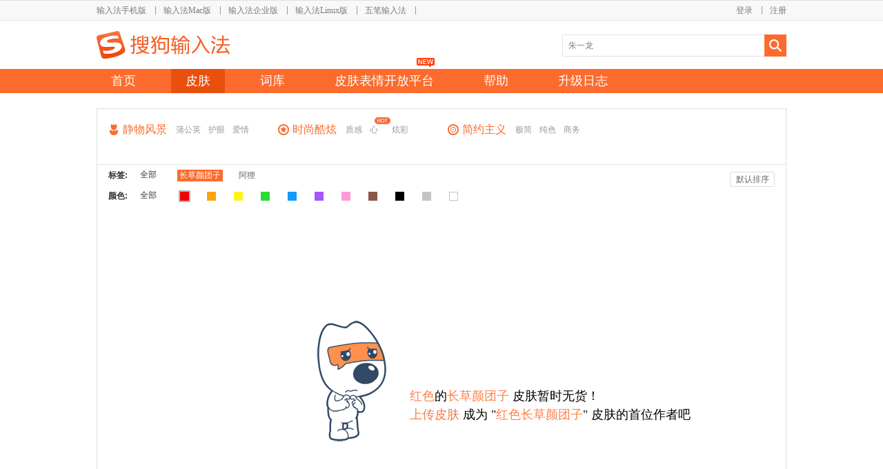

--- FILE ---
content_type: text/html; charset=utf-8
request_url: https://pinyin.sogou.com/skins/sign/skinlist/8/36327/18/normal/?f=sign_8
body_size: 31216
content:
<!DOCTYPE html PUBLIC "-//W3C//DTD XHTML 1.0 Transitional//EN" "http://www.w3.org/TR/xhtml1/DTD/xhtml1-transitional.dtd">
<html xmlns="http://www.w3.org/1999/xhtml">
<head>
<meta http-equiv="Content-Type" content="text/html; charset=utf-8" />
<meta name='keywords' content="皮肤，搜狗皮肤，输入法皮肤，搜狗输入法皮肤下载，搜狗输入法皮肤，卡通皮肤、唯美皮肤、搞笑皮肤、明星皮肤、影视皮肤、游戏皮肤、动态皮肤、小清新皮肤、酷炫皮肤、Mac风皮肤、文艺皮肤、tfboys皮肤、李易峰皮肤、exo皮肤"/>
<meta name='description' content="搜狗输入法皮肤频道，包含卡通、静物、简约、游戏、明星、酷炫、Mac风等多种风格的皮肤，致力于为用户提供好用、好玩的优质皮肤。"/>
<title>长草颜团子+红色 - 标签结果 - 搜狗输入法 - 搜狗皮肤</title>
<link href="/skins/pinyin_static/css/reset.css" type="text/css" rel="stylesheet" />
<link href="//imedl.sogoucdn.com/index/2.0/login1.css" type="text/css" rel="stylesheet" />
<script language="javascript" src="/skins/pinyin_static/js/jquery-1.5.1.min.js"></script>
<script language="javascript" src="/skins/pinyin_static/js/facybox.js"></script>
<script language="javascript" src="/skins/pinyin_static/js/global.js"></script>
<script language="javascript" src="/skins/pinyin_static/js/urlencode.js?2"></script>
<script language="javascript" src="/skins/pinyin_static/js/gbk_urlencode.js?t=125"></script>
    <script language="javascript" src="/skins/pinyin_static/js/urlEncodeGBK.js"></script>
    <script language="javascript" src="/skins/pinyin_static/js/placeholder.js"></script>
<link rel="stylesheet" type="text/css" href="/skins/pinyin_static/css/css4catenav.css" />
<link rel="shortcut icon" type="image/ico" href="https://pinyin.sogou.com/favicon.ico?v=1.0">
</head>
<body><style>
#wrapper{ width:100%; height:135px;margin-bottom:22px;min-width: 1000px; position:relative; z-index:20; background:url(//imedl.sogoucdn.com/index/header/wrapper_bg.png) repeat-x;}
#header{ width:1000px; height:135px; margin:0 auto; position:relative;}

#product{ width:1000px; height:30px; float:left;}
#topnav{ width:800px; height:30px; float:left;}
#topnav ul li{ float:left;  }
#topnav ul li div{ float:left;}
.topnav_name a{ float:left; height:16px;font-size:12px; color:#7a7a7a;font-family:'宋体';margin-top:7px; margin-top:9px\9;}
.topnav_name a:hover{color:#ff8049;text-decoration:none;}

.separator{ width:25px; height:25px; float:left; background:url(//imedl.sogoucdn.com/index/header/separator.png) center 2px no-repeat;}
.separator.last{ background:none;}

#user_info{ width:200px; height:30px; float:left;}
#user_info ul li{ float:right;}
#user_info ul li div{ float:left;}
/*#user_info ul li div a{float:left; display:block; font-size:12px; color:#7a7a7a;margin-top:7px;cursor:pointer;margin-top:9px\9;white-space:nowrap;overflow:hidden;text-overflow: ellipsis;}*/
#user_info ul li div a{max-width:100px;float:left; display:block; font-size:12px; color:#7a7a7a;margin-top:7px;cursor:pointer;
overflow:hidden;text-align: right;overflow:hidden;white-space:nowrap;text-overflow: ellipsis;margin-top:9px\9;}
#user_info ul li div a:hover{color:#ff8049;text-decoration:none;}

#logo a{ width:193px; height:40px; float:left; background:url(//imedl.sogoucdn.com/index/header/logo.png) no-repeat; margin-top:15px;}

#search_input{width:325px;height:32px;background:url(//imedl.sogoucdn.com/index/header/search_box.png) no-repeat;padding: 8px 0 0 3px;position:absolute;top:50px;left:675px;overflow:hidden;}
#search_input.focus{background:url(//imedl.sogoucdn.com/index/header/search_box_focus.png) no-repeat;}
#search_btn{width:32px;height:32px; position:absolute;left:968px;top:50px;}
#search_btn a{display:block;width:100%;height:100%;}
#searchTip{border: medium none;outline: 0 none;margin:0px 0 0 6px;padding:0;height: 16px;width: 270px;line-height:16px; _display:inline;}
#search_keyword_list{ width:323px;position:absolute;left:675px;top:82px;border:1px solid #e3e3e3;border-top:0px;background:#FFF;z-index:100;display:none;}
#search_keyword_list ul li{width:325px;height:13px;float:left;margin:10px 0 0 10px;}
#search_keyword_list ul li a{width:100%;height:13px;float:left;}
#search_keyword_list ul li img{ float:left;}
#search_keyword_list ul li div{ float:left;font-size:14px;margin:-3px 0 0 10px; color:#999999;}
#search_list_btm{float:left;width:180px;height:10px;}

#nav_list{ width:1000px; height:35px; float:left; margin-top:15px;}
#nav_list ul li{ height:35px; float:left; margin-right:30px;_display:inline; _display:inline;}
#nav_list ul li a{ height:35px; float:left;}
#nav_list ul li a:hover{ background:#e94f0d;text-decoration:none; }
#nav_list ul li a.current{ background:#e94f0d;}
.nav_name{float:left; margin:5px 35px 0 35px; _display:inline;color:#ffffff; font-size:18px;font-family: "Microsoft Yahei","微软雅黑",Tahoma,Arial,Helvetica,STHeiti;cursor:pointer;}
.nav_name{margin:5px 21px 0;}
#nav_list ul li.nav_list_last{ margin-right:0px;}
#zmeit{position:relative;}
#zmeit_new{position:absolute;background:url(//imedl.sogoucdn.com/index/2.0/new.png) no-repeat 0px 0px;width:26px;height:14px;top:-16px;left:63px;}

#kfpt_new{
	position: absolute;
	background: url(https://imedl.sogoucdn.com/index/2.0/new.png) no-repeat 0px 0px;
	width: 26px;
	height: 14px;
	top: -16px;
	left: 140px;
}

@media only screen and (-o-min-device-pixel-ratio: 2/1), 
		only screen and (min--moz-device-pixel-ratio: 2), 
		only screen and (-webkit-min-device-pixel-ratio: 2), 
		only screen and (min-resolution: 240dpi), 
		only screen and (min-resolution: 2dppx) 
{
#user_info{
	width:197px;
}
#topnav{
	width:803px;
}
.topnav_name a{
	margin-top:9px;
}
}

</style>
<!-- wrapper start -->
<div id="wrapper">
	<div id="header">
    	<!-- product start -->
    	<div id="product">
        	<div id="topnav">
            	<ul>
					                	<li>
                    	<div class="topnav_name"><a href="http://shouji.sogou.com/?r=pinyin">输入法手机版</a></div>
                        <div class="separator 1"></div>
                    </li>
					                	<li>
                    	<div class="topnav_name"><a href="http://pinyin.sogou.com/mac/?r=pinyin">输入法Mac版</a></div>
                        <div class="separator 2"></div>
                    </li>
					                	<li>
                    	<div class="topnav_name"><a href="https://pinyin.sogou.com/linux/business/">输入法企业版</a></div>
                        <div class="separator 9"></div>
                    </li>
					                	<li>
                    	<div class="topnav_name"><a href="http://pinyin.sogou.com/linux/?r=pinyin">输入法Linux版</a></div>
                        <div class="separator 3"></div>
                    </li>
					                	<li>
                    	<div class="topnav_name"><a href="http://wubi.sogou.com/?r=pinyin">五笔输入法</a></div>
                        <div class="separator 4"></div>
                    </li>
					                </ul>
            </div>
			            <div id="user_info">
            	<ul>
				                    <li><div><a href="https://pinyin.sogou.com/user/signup.php">注册</a></div></li>
                    <li><div><a onclick="javascript:jQuery.facybox({ajax:'/skins/user/login_box'});">登录</a></div><div class="separator"></div></li>
				                </ul> 
            </div>
			        </div>
        <!-- product end -->
        <div id="logo">
        	<h1>
            	<a href="https://pinyin.sogou.com/" title="搜狗输入法"></a>
            </h1>
        </div>
        <!-- search start -->
        <div id="search_input">
        	 <form onsubmit="return false;" id="searchForm" method="get" action="/search/search_list/">
				 			 			<input type="text" name="word" placeholder="" value="" id="searchTip" autocomplete="off"  onkeydown="enterSubmit(event);"  />
				 				<input type="hidden" id="tycur" value="0">
                <input type="hidden" id="kwcur" value="">
              </form>
        </div>
        <div id="search_btn"><a href="javascript:checkSubmit();"></a></div>
		<div id="search_keyword_list">
				<ul>
										<li>
						<a href="/skins/search/search_list/%E8%D9%D7%D3%BB%A8%BF%AA?f=search_list" target="_blank">
							<img src="/skins/pinyin_static/images/search_rcmd/site_1.png">
							<div>栀子花开</div>
						</a>
					</li>
										<li>
						<a href="/skins/search/search_list/%B0%A2%C0%EA?f=search_list" target="_blank">
							<img src="/skins/pinyin_static/images/search_rcmd/site_2.png">
							<div>阿狸</div>
						</a>
					</li>
										<li>
						<a href="/skins/search/search_list/%B5%C1%C4%B9%B1%CA%BC%C7?f=search_list" target="_blank">
							<img src="/skins/pinyin_static/images/search_rcmd/site_3.png">
							<div>盗墓笔记</div>
						</a>
					</li>
										<li>
						<a href="/skins/search/search_list/%C0%EE%D2%D7%B7%E5?f=search_list" target="_blank">
							<img src="/skins/pinyin_static/images/search_rcmd/site_4.png">
							<div>李易峰</div>
						</a>
					</li>
										<li>
						<a href="/skins/search/search_list/CC%C3%A8?f=search_list" target="_blank">
							<img src="/skins/pinyin_static/images/search_rcmd/site_5.png">
							<div>CC猫</div>
						</a>
					</li>
										<li>
						<a href="/skins/search/search_list/%BB%F0%D3%B0%C8%CC%D5%DF?f=search_list" target="_blank">
							<img src="/skins/pinyin_static/images/search_rcmd/site_6.png">
							<div>火影忍者</div>
						</a>
					</li>
										<li>
						<a href="/skins/search/search_list/mac?f=search_list" target="_blank">
							<img src="/skins/pinyin_static/images/search_rcmd/site_7.png">
							<div>mac</div>
						</a>
					</li>
										<li>
						<a href="/skins/search/search_list/%CE%A8%C3%C0?f=search_list" target="_blank">
							<img src="/skins/pinyin_static/images/search_rcmd/site_8.png">
							<div>唯美</div>
						</a>
					</li>
										<li>
						<a href="/skins/search/search_list/%EC%C5%B2%CA?f=search_list" target="_blank">
							<img src="/skins/pinyin_static/images/search_rcmd/site_9.png">
							<div>炫彩</div>
						</a>
					</li>
									</ul>
				<div id='search_list_btm'></div>
		</div>
        <!-- search end -->
        <div id="nav_list">
        	<ul>
            	<li>
                	<a href="https://pinyin.sogou.com/windows/?r=mac&t=pinyin"><div class="nav_name">首页</div></a>
                </li>
                <li>
                	<a class='current' href="https://pinyin.sogou.com/skins/"><div class="nav_name">皮肤</div></a>
                </li>
                <li>
                	<a href="https://pinyin.sogou.com/dict/"><div class="nav_name ">词库</div></a>
                </li>
				<li style="position:relative;">
					<a href="http://open.shouji.sogou.com/?f=skins"><div class="nav_name ">皮肤表情开放平台</div></a>
					<span id="kfpt_new"></span>
				</li>
<!--
		<li id="zmeit">
			<a href="https://pinyin.sogou.com/zimeiti/"><div class="nav_name ">字媒体</div></a>
-->	
		<!--<span id="zmeit_new"></span>-->
<!--
		</li>		
-->
                <li>
                	<a href="https://pinyin.sogou.com/help.php"><div class="nav_name">帮助</div></a>
                </li>
                <li>
                	<a href="https://pinyin.sogou.com/changelog.php"><div class="nav_name">升级日志</div></a>
                </li>
				<!--
                <li class="nav_list_last">
					<a href="http://pinyin.sogou.com/bbs/forum.php?gid=3" target="_blank"><div class="nav_name">论坛</div></a>
                </li>
                -->
		<!--
		                <li class="nav_list_last">
					                	<a href="javascript:jQuery.facybox({ajax:'/skins/user/login_box'});"><div class="nav_name">个人中心</div></a>
					                </li>
				-->
            </ul>
        </div>
    </div>
</div>
<!-- wrapper end -->

<script>
    //loadtime pingback
var n = new Date().getTime();
	
var def_keyword = "朱一龙";
var def_val = false;
function init_keyword(){
    var val = jQuery("#searchTip").val();
    if(val == null || val == ""){
        jQuery("#searchTip").val(def_keyword);
        jQuery("#searchTip").css("color","gray");
        def_val = true;
    }
}
jQuery("#search_keyword_list ul li a").click(function(){
	jQuery('#searchTip').val(jQuery(this).find('div').html());		
});
jQuery("#searchTip").focus(function(){
    if(def_val){
        jQuery("#searchTip").val("");
        jQuery("#searchTip").css("color","");
        def_val = false;
    }
	//jQuery('#search_input').css('background-image','url(/skins/pinyin_static/images/header/search_box_focus.png)');
	jQuery('#search_input').addClass('focus');
	//jQuery('#search_keyword_list').show();
});
jQuery("#searchTip").blur(function(event){
	jQuery('#search_input').removeClass('focus');
});
/*
jQuery(document).click(function(e){
	var e = e ? e : window.event;
	var tar = e.srcElement || e.target;
	if (tar.id != "searchTip") {
		init_keyword();
		jQuery('#search_keyword_list').hide();
	}
});
*/

init_keyword(); 
</script><script type="text/javascript" src="/skins/pinyin_static/js/jquery.js"></script>
<script type="text/javascript" src="/skins/pinyin_static/js/jquery.hc-sticky.min.js"></script>
<script type="text/javascript">
var $jq = jQuery.noConflict(true);
</script>
<script language="javascript" src="/skins/pinyin_static/js/detail/list.js"></script>
<div class="freeze_top">
     <div class="freeze_center">
<link rel="stylesheet" type="text/css" href="/skins/pinyin_static/css/cate_mini.css" />
<div id="skin_cate">
    <ul class="cate_content">

        <li class="cate_name" id="cate_24">
            <span class="icon_img icon_img_scape"></span>
            <a class="cate_icon cate_icon_d" href="/skins/cate/index/24/normal/?f=sign">静物风景</a>
   	  			            <a class="catoon_cate catoon_cate_d scape0 " href="/skins/sign/skinlist/24/665/0/normal/?f=sign" title="蒲公英">蒲公英
								</a>
				            <a class="catoon_cate catoon_cate_d scape1 " href="/skins/sign/skinlist/24/6716/0/normal/?f=sign" title="护眼">护眼
								</a>
				            <a class="catoon_cate catoon_cate_d scape2 " href="/skins/sign/skinlist/24/87/0/normal/?f=sign" title="爱情">爱情
								</a>
			            </li>
        <li class="cate_name" id="cate_14">
            <span class="icon_img icon_img_fashion"></span>
            <a class="cate_icon cate_icon_d" href="/skins/cate/index/14/normal/?f=sign">时尚酷炫</a>
   	  			            <a class="catoon_cate catoon_cate_d fashion0 " href="/skins/sign/skinlist/14/576/0/normal/?f=sign" title="质感">质感
								</a>
				            <a class="catoon_cate catoon_cate_d fashion1 flag_margin" href="/skins/sign/skinlist/14/86/0/normal/?f=sign" title="心">心
									<span class="flag_comm flag_hot flag_comm_top"></span>
								</a>
				            <a class="catoon_cate catoon_cate_d fashion2 " href="/skins/sign/skinlist/14/577/0/normal/?f=sign" title="炫彩">炫彩
								</a>
			        </li>

<!--
        <li class="cate_name" id="cate_9">
            <span class="icon_img icon_img_movie"></span>
            <a class="cate_icon cate_icon_d" href="/skins/cate/index/9/normal/?f=sign">明星影视</a>
   	  			            <a class="catoon_cate catoon_cate_d movie0 flag_margin" href="/skins/sign/skinlist/9/16461/0/normal/?f=sign" title="易烊千玺">易烊千玺
									<span class="flag_comm flag_hot flag_comm_top"></span>
								</a>
				            <a class="catoon_cate catoon_cate_d movie1 flag_margin" href="/skins/sign/skinlist/9/15903/0/normal/?f=sign" title="朱一龙">朱一龙
									<span class="flag_comm flag_hot flag_comm_top"></span>
								</a>
			        </li>
-->
        <li class="cate_name" id="cate_31">
            <span class="icon_img icon_img_star"></span>
            <a class="cate_icon cate_icon_d" href="/skins/cate/index/31/normal/?f=sign">简约主义</a>
   	  			            <a class="catoon_cate catoon_cate_d star0 " href="/skins/sign/skinlist/31/5214/0/normal/?f=sign" title="极简">极简
								</a>
				            <a class="catoon_cate catoon_cate_d star1 " href="/skins/sign/skinlist/31/4534/0/normal/?f=sign" title="纯色">纯色
								</a>
				            <a class="catoon_cate catoon_cate_d star2 " href="/skins/sign/skinlist/31/21361/0/normal/?f=sign" title="商务">商务
								</a>
			        </li>
<!--
        <li class="cate_name" id="cate_15">
			<span class="icon_img icon_img_sport"></span>
            <a class="cate_icon cate_icon_d" href="/skins/cate/index/15/normal/?f=sign">体育专区</a>
   	  			        <a class="catoon_cate catoon_cate_d sport0 " href="/skins/sign/skinlist/15/158/0/normal/?f=sign" title="足球">足球
							</a>
			        </li>
-->
    </ul>
</div>

<script type="text/javascript">
	var cate = '8';
	jQuery("#cate_"+cate).addClass("cate_selected").prepend('<span class="cate_bg"></span>');
</script>
	<!-- tag content start -->
	<div id="skin_list_tags">
    	<div id="skin_list_tags_name">
	    	<div class="tag_title">标签:</div>
            <div class="tag_sel_all"><span class="tag_has_bg  tag_w_all"><a href="/skins/sign/skinlist/8/0/18/normal/?f=sign_8">全部</a></span></div>
			            <div class="tag_list" style="position:relative;"><span class="tag_has_bg current">
			<a   href="/skins/sign/skinlist/8/36327/18/normal/?f=sign_8" title="长草颜团子">长草颜团子</a></span>
						</div>
			            <div class="tag_list" style="position:relative;"><span class="tag_has_bg ">
			<a   href="/skins/sign/skinlist/8/42/18/normal/?f=sign_8" title="阿狸">阿狸</a></span>
						</div>
					</div>
        <!-- order -->
         <div id="skin_order_way">
         	<div class="order_way_content"><a href="#">默认排序</a></div>
            <div id="select_list_show">
            	<div class="order_way_content"><a href="/skins/sign/skinlist/8/36327/18/normal/">默认排序</a></div>
                <div class="order_way_content"><a href="/skins/sign/skinlist/8/36327/18/new/">最新上传</a></div>
                <div class="order_way_content"><a href="/skins/sign/skinlist/8/36327/18/download/">下载最多</a></div>
            </div>
         </div>       
        <!-- color -->
        <div id="skin_list_tags_color">
	    	<div class="tag_title">颜色:</div>
            <div class="tag_sel_all"><span  class="tag_has_bg  tag_w_all"><a href="/skins/sign/skinlist/8/36327/0/normal/?f=sign_8">全部</a></span></div>
                        <div class="tag_color_list current_c"><span><a style="background:#f40000;border:1px solid #f40000;" href="/skins/sign/skinlist/8/36327/18/normal/?f=sign_8"></a></span></div>
			            <div class="tag_color_list "><span><a style="background:#ffa312;border:1px solid #ffa312;" href="/skins/sign/skinlist/8/36327/1958/normal/?f=sign_8"></a></span></div>
			            <div class="tag_color_list "><span><a style="background:#fff220;border:1px solid #fff220;" href="/skins/sign/skinlist/8/36327/17/normal/?f=sign_8"></a></span></div>
			            <div class="tag_color_list "><span><a style="background:#28dd30;border:1px solid #28dd30;" href="/skins/sign/skinlist/8/36327/30/normal/?f=sign_8"></a></span></div>
			            <div class="tag_color_list "><span><a style="background:#129bfb;border:1px solid #129bfb;" href="/skins/sign/skinlist/8/36327/16/normal/?f=sign_8"></a></span></div>
			            <div class="tag_color_list "><span><a style="background:#a657ff;border:1px solid #a657ff;" href="/skins/sign/skinlist/8/36327/9/normal/?f=sign_8"></a></span></div>
			            <div class="tag_color_list "><span><a style="background:#ff99d7;border:1px solid #ff99d7;" href="/skins/sign/skinlist/8/36327/11/normal/?f=sign_8"></a></span></div>
			            <div class="tag_color_list "><span><a style="background:#8b5547;border:1px solid #8b5547;" href="/skins/sign/skinlist/8/36327/2/normal/?f=sign_8"></a></span></div>
			            <div class="tag_color_list "><span><a style="background:#000000;border:1px solid #000000;" href="/skins/sign/skinlist/8/36327/22/normal/?f=sign_8"></a></span></div>
			            <div class="tag_color_list "><span><a style="background:#c3c3c3;border:1px solid #c3c3c3;" href="/skins/sign/skinlist/8/36327/57/normal/?f=sign_8"></a></span></div>
			            <div class="tag_color_list "><span><a style="background:#ffffff;border:1px solid #c3c3c3;" href="/skins/sign/skinlist/8/36327/40/normal/?f=sign_8"></a></span></div>
					</div>
    </div>
    <!-- tag content end -->
	</div>
</div>

<script type="text/javascript" src="/skins/pinyin_static/js/tag.js"></script>
<script type="text/javascript" src="/skins/pinyin_static/js/cate_sign_comm.js"></script>
<link rel="stylesheet" type="text/css" href="/skins/pinyin_static/css/list.css" />
<div id="skin_list_show">
    <div id="skin_detail_show">
    	<ul>
							<li id="no_skin">
					<img src="//imedl.sogoucdn.com/index/sogou_logo.png" />
					<div class="no_skin_w">
						<span><font class="orange_word">红色</font>的<font class="orange_word">长草颜团子</font>&nbsp;皮肤暂时无货！<br/></span>
                 	    <a href="javascript:jQuery.facybox({ajax:'/skins/user/login_box'});" target="_self">上传皮肤</a>
						<span>成为&nbsp;"<font class="orange_word">红色长草颜团子</font>"&nbsp;皮肤的首位作者吧</span>
					</div>
				</li>
				<div class="clear"></div>
			        </ul>
    </div>
	<div id="skin_page_non">

</div>
<style type="text/css">

	/*page*/
	#skin_page{ width:100%; height:60px; float:left;margin-top:40px;text-align: center;}
	.skin_page_list{ height:30px; margin:0 auto; text-align: center; width:100%!important;font-size:0px;}
	.skin_page_list a {vertical-align: top;display:inline-block;width:26px;height: 20px;line-height: 20px;margin-left: -1px;z-index: 1;font-size: 14px;border:1px solid #e7e7e7 ;color:#999999;}
	.skin_page_list .etc{width:28px;display: inline-block;line-height: 18px;font-size:14px;}
	.skin_page_list a.active{border:1px solid #fb6720 ;color:#ffffff;background:#fb6720;}
	.skin_page_list a.prev{background:url(/skins/pinyin_static/images/detail/icon.png) no-repeat -141px -2px;}
	.skin_page_list a.prev:hover{background-position: -171px -2px;}
	.skin_page_list a.next{background:url(/skins/pinyin_static/images/detail/icon.png) no-repeat -2px -2px;position:relative;top: inherit;left: inherit;opacity: 1;}
	.skin_page_list a.next:hover{background-position: -453px -2px;}
	.skin_page_list a.next:active{background-position: -483px -2px;}
	.skin_page_list a.page_num_sub_parent{margin-left: 5px;border: none;width: auto;vertical-align: top;font-size: 0;height:22px;}
	#page_num_val{vertical-align: top;display: inline-block;list-style: none;border:1px solid #e7e7e7 ;color:#999999;background: transparent;width: 82px;height: 20px;line-height: 20px;text-align: center;font-size: 14px;}
	#page_num_sub{vertical-align: top;display: inline-block;list-style: none;border:1px solid #e7e7e7 ;color:#ffffff;background: #dedede;width: 39px;height: 20px;line-height: 20px;text-align: center;font-size: 14px;margin-left: -1px;box-sizing: content-box;}
	#page_num_sub:hover{
		border: 1px solid #f85f2e;
		background: #f85f2e;
		color:#ffffff;
	}
	#page_num_sub:active{
		border: 1px solid #e7550e;
		background: #e7550e;
		color:#ffffff;
	}

</style>
<script>

    $(document).ready(function(){
        make_page_width();
    });
    function make_page_width(){
        // var skin_page_width = 2;
        // $('#skin_page_list ul li').each(function(){
        // 	skin_page_width += ($(this).width()+15);
        // });
        // $('#skin_page_list').css('width',skin_page_width);
    }

    $('#page_num_sub').click(function () {
        var page = $(this).parent().parent().find('a')
        var page_url = ''
        if (page[0].href != ''){
            page_url = page[0].href
        }else{
            page_url = page[1].href
        }

        order_num = page_url.indexOf("order")
        order = ""
        if (order_num != -1){
            order = "?"+page_url.substr(order_num,page_url.length)
        }


        var tmp2 = page_url.split('/')
        var tmp3 = tmp2.slice(0,tmp2.length-1);
        var page_num = $('#page_num_val').val()
        page_num = parseInt(page_num);

       if (check_page(page_num) == false){
           return ;
       }

        page_num = page_num < 0 ? 1 : page_num
		// alert(tmp3.join('/') + '/' + page_num);
        // alert(tmp3.join('/') + '/' + page_num + order);return;
        window.location.href = tmp3.join('/') + '/' + page_num + order
    })

    function check_page(page_num) {

        if (page_num < 1 || isNaN(page_num)){
            return false;
        }

        if ($('#skin_page_list .active').length > 0){
            var curr_page = $('#skin_page_list .active')[0].innerHTML
        }

        curr_page = parseInt(curr_page);
        if (curr_page == page_num){
            return false;
        }
        if ($('#skin_page_list .next').length != 0){
            var page_all_arr = $('#skin_page_list .next').prev()[0].href.split('/')
            var page_all = page_all_arr[page_all_arr.length-1]
        }else{
            var page_all =  $('.page_num_sub_parent').prev()[0].innerHTML
        }
        page_all = parseInt(page_all)

        if (page_num > page_all){
            return false;
        }

        return true;
    }


</script>    <div style=" clear:both;"></div>
</div>

<div class="feedback">
	<div class="feedback_close"></div>
	<!--<a class="feedback_btn" href="http://pinyin.sogou.com/skins/ac/" target="_blank"></a>-->
	<a class="feedback_btn" href="https://pinyin.sogou.com/zt/yourname/?f=skins" target="_blank"></a>
</div>
<style>
#footer { text-align:center; margin:80px auto 0;_display:inline; color:#666666;height:200px;background:#f5f5f5;}
.ftbox {                                                                                                          
width:100%;                                                                                                       
line-height:24px;                                                                                                 
padding:20px 0 0px 0;                                                                                            
text-align:center;                                                                                                
 font-size:12px;                                                                                                  
 position:relative;                                                                                               
 font-family:Arial, Helvetica, sans-serif;                                                                        
}                                                                                                                 
.ftbox a {                                                                                                        
color:#666666;                                                                                                    
text-decoration:none;                                                                                             
}                                                                                                                 
.ftbox a:hover{                                                                                                   
text-decoration: underline;                                                                                       
}
.feedback{
	display:none;
	/*background: url("/skins/pinyin_static/images/feedback.jpg") no-repeat scroll -3px -1px;*/
	/*background: url("http://dl.pinyin.sogou.com/ac/img/ac_online.png") no-repeat scroll 0 0;*/
	background: url("//imedl.sogoucdn.com/index/skins/yourname2.png") no-repeat scroll 0 0;
	/*background: url("http://dl.pinyin.sogou.com/index/zt/bazaar/bazaar_skin.png") no-repeat scroll 0 0;*/
	/*background: url("http://dl.pinyin.sogou.com/index/zt/captain/floor.png") no-repeat scroll 0 0;*/
	/*height: 190px;*/
	height: 200px;
	position: fixed;
	right: 22px;
	top: 518px;
	width: 150px;
	z-index:30;
}
.feedback_close{
	width:15px;
	height:15px;
	position:absolute;
	left:114px;
	top:5px;
	cursor:pointer;
}
.feedback_btn{
	width:150px;
	height:190px;
	position:absolute;
	left:0px;
	top:20px;
}
/*.feedback:hover{
	background: url("/skins/pinyin_static/images/feedback.jpg") no-repeat scroll -46px -1px;
}*/
.face_cooper{
	width:560px;
	height:23px;
	margin:0 auto;
	padding-top:40px;
}
.face_cooper_i{
    width: 18px;
    height: 14px;
    background: url("//imedl.sogoucdn.com/index/skin_icon.png") no-repeat 0 0;
    display: inline-block;
    margin-right: 7px;
    margin-top: 5px;
	float:left;
}
.face_cooper_w{
    font-size: 16.24px;
    color: #64696f;
    font-family: "微软雅黑";
    height: 23px;
	float:left;
}
.face_cooper_w a{
     font-size: 16.24px;
     color: #64696f;
     font-family: "微软雅黑";
     height: 23px;
 }
.face_cooper_w a:hover{
	text-decoration:underline;
}
.face_cooper_linux{
	padding-top:10px;
	width:382px
}
</style>
<div style='clear:both;'></div>
<div id="footer">
	<div class="face_cooper">
		<div class="face_cooper_i"></div>
		<div class="face_cooper_w">皮肤表情词库合作、品牌合作、输入法合作 邮箱：<a href="mailto:hci_bd@tencent.com">hci_bd@tencent.com</a></div>
	</div>
	<div class="face_cooper face_cooper_linux" style="width:440px">
		<div class="face_cooper_i"></div>
		<div class="face_cooper_w">使用问题用户反馈 邮箱：<a href="mailto:IMETS@tencent.com">IMETS@tencent.com</a></div>
	</div>
	<div class="face_cooper face_cooper_linux" style="width: 150px;">
		<div class="face_cooper_i" style="background: url(//open.shouji.sogou.com/static/i/feedback_icon.png) no-repeat 0 0; width:25px;height:16px;"></div>
        <div class="face_cooper_w">
							<a onclick="javascript:jQuery.facybox({ajax:'/skins/user/login_box'});"> 投诉、意见建议</a>
					</div>
	</div>
	<div class="ftbox">
		<!-- <a href="http://pinyin.sogou.com/sitemap.xml" target="_blank">网站地图</a> - -->
		&copy;
	2026 
	SOGOU.COM <a href="https://beian.miit.gov.cn" rel="external nofollow" target="_blank">京ICP备11001839号-1</a>
		<a href="http://www.sogou.com/docs/terms.htm" rel="external nofollow" target="_blank">免责声明</a>
		<a href="http://rule.tencent.com/rule/preview/b692b40e-97b9-4e28-8b55-7f08d598ecec" rel="external nofollow" target="_blank">隐私政策</a>
    </div>
</div>

</div>
</body>
<script language="javascript" src="/skins/pinyin_static/js/main.js" charset="utf-8"></script>
<script language="javascript" src="/skins/pinyin_static/js/pb.js"></script>
<div style="display:none"><script src="//s23.cnzz.com/z_stat.php?id=1253526839&web_id=1253526839" language="JavaScript"></script></div>
<!--zly-->
</html> 

--- FILE ---
content_type: text/css
request_url: https://pinyin.sogou.com/skins/pinyin_static/css/cate_mini.css
body_size: 3888
content:
#skin_cate{
	width:998px;
	height:80px;
	display:block;
	border:1px solid #DFDFDF;
	border-bottom:none;
	margin:auto;
}
#skin_cate a:hover{
	text-decoration:underline;
}
.cate_content{
	width:984px;
	height:52px;
	margin:15px 0 0 16px;
}
.cate_name{
	width:246px;
	height:25px;
	display:inline-block;
	float:left;
	position:relative;
}
.cate_bg{
	position:absolute;
	background:#FC6B2D;
	width:95px;
	height:24px;
	left:-5px;
	top:-2px;
	z-index:1;
	display:inline-block;
}
#cate_9 .cate_bg, #cate_11 .cate_bg, #cate_15 .cate_bg, #cate_27 .cate_bg, #cate_31 .cate_bg {
	top:3px;
}
.cate_icon{
/*	width:65px;*/
	width:74px;
	height:25px;
	display:inline-block;
	font-family:"微软雅黑";
	font-size:16px;
	color:#fc6b2d;
	line-height:17px;
	*line-height:20px;
	float:left;
	/*margin-right:6px;*/
	margin-right:3px;
	position:relative;
	z-index:2;
}
.cate_selected .cate_icon{
	color:#fff;
	cursor:default;
	text-decoration:none !important;
}
.icon_img{
	width: 16px;
	height: 16px;
	display: block;
	float: left;
	padding-right:5px;
	z-index:2;
	position:relative;
}
.icon_img_catoon{
	background: url(/skins/pinyin_static/images/icons.png?12) no-repeat -252px -1px;
	margin-top:7px;
}
.icon_img_scape{
	background: url(/skins/pinyin_static/images/icons.png?12) no-repeat -277px -1px;
	margin-top:7px;
}
.icon_img_fashion{
	background: url(/skins/pinyin_static/images/icons.png?12) no-repeat -300px -1px;
	margin-top:7px;
}
.icon_img_movie{
	background: url(/skins/pinyin_static/images/icons.png?12) no-repeat -325px -1px;
	margin-top:7px;
}
.icon_img_flash{
	background: url(/skins/pinyin_static/images/icons.png?12) no-repeat -349px -1px;
	margin-top:7px;
}
.icon_img_star{
	background: url(/skins/pinyin_static/images/icons.png?12) no-repeat -375px -1px;
	margin-top:7px;
}
.icon_img_game{
	background: url(/skins/pinyin_static/images/icons.png?12) no-repeat -401px -1px;
	margin-top:7px;
}
.icon_img_sport{
	background: url(/skins/pinyin_static/images/icons.png?12) no-repeat -427px -1px;
	margin-top:7px;
}
.cate_selected .icon_img_catoon{
	background: url(/skins/pinyin_static/images/icons.png?12) no-repeat -252px -63px;
}
.cate_selected .icon_img_scape{
	background: url(/skins/pinyin_static/images/icons.png?12) no-repeat -277px -63px;
}
.cate_selected .icon_img_fashion{
	background: url(/skins/pinyin_static/images/icons.png?12) no-repeat -300px -63px;
}
.cate_selected .icon_img_movie{
	background: url(/skins/pinyin_static/images/icons.png?12) no-repeat -325px -63px;
}
.cate_selected .icon_img_flash{
	background: url(/skins/pinyin_static/images/icons.png?12) no-repeat -349px -63px;
}
.cate_selected .icon_img_star{
	background: url(/skins/pinyin_static/images/icons.png?12) no-repeat -375px -63px;
}
.cate_selected .icon_img_game{
	background: url(/skins/pinyin_static/images/icons.png?12) no-repeat -401px -63px;
}
.cate_selected .icon_img_sport{
	background: url(/skins/pinyin_static/images/icons.png?12) no-repeat -427px -63px;
}


.cate_icon_d{
	margin-top:6px;
}
.flash{
	width:74px;
	_width:77px;
}
.cate_icon:hover{
/*	font-weight:bolder;*/
}
.catoon_cate{
	display:inline-block;
	width:auto;
	float:left;
	font-size:12px;
	color:#999999;
	line-height:20px;
	*line-height:24px;
	margin-right:11px;
	white-space:nowrap;
	position:relative;
}
.special{
	text-align:center;
	width:65px;
}
.catoon_cate_d{
	line-height:30px;
	line-height:33px\0;
	*line-height:35px;
}
.catoon_cate:hover{
	color:#fc6b2d;
}
.flag_comm{
	width: 23px;
	height: 10px;
	position: absolute;
	top: 3px;
	right: -18px;
}
.flag_comm_top{
	top:-3px;
}
.flag_sign{
	top:-1px;
}
.flag_new{
	background: url(/skins/pinyin_static/images/detail/icon.png?4)  no-repeat -591px -1px;
}
.flag_hot{
	background: url(/skins/pinyin_static/images/detail/icon.png?4)  no-repeat -566px -1px;
}
.flag_word{
	top:-1px;
	right:-7px;
}
.flag_margin{
    margin-right:20px;
}
.flag_margin2{
    margin-right:4px;
}


--- FILE ---
content_type: text/css
request_url: https://pinyin.sogou.com/skins/pinyin_static/css/list.css
body_size: 4986
content:
#skin_list_show{ width:998px;border:1px solid #DFDFDF; margin:auto;border-top:none;*z-index:0;}
/*banner prev next*/
#banner_prev,#banner_next{display:none;}
/*tag css*/
.wrapper-sticky{*z-index:99;}
.freeze_top{background-color:white; z-index:20;width:100%;}
.freeze_center{margin:0 auto;}
#skin_list_tags{}
#skin_list_tags{ width:998px; height:70px;margin:0 auto;border:1px solid #DFDFDF;border-bottom:none;}
#skin_list_tags_name{ width:870px; height:30px; float:left; margin-left:16px;_display:inline;}
#skin_list_tags_color{ width:870px; height:30px; float:left;margin-left:16px;_display:inline;}
.tag_title{ font-size:12px; line-height:30px; color:#333333; font-weight:bold; float:left;}
.tag_sel_all{font-size:12px; line-height:29px; color:#333333; float:left; margin:0 7px 0 15px;}
.tag_sel_all span a{font-size:12px; color:#333333; }
.tag_has_bg a{padding:1px 3px 2px 3px; cursor:pointer;}
.tag_list{ float:left;line-height:24px; margin:3px 0 0 20px; cursor:pointer;}
.tag_list span a{ color:#696969; font-size:12px;}
.tag_list span a:hover{ color:#ffffff; background:#fc6b2d;}
.tag_has_bg span a:hover{ color:#ffffff; background:#fc6b2d;}
.tag_w_all a:hover{color:#ffffff; background:#fc6b2d;}

.tag_color_list{ width:17px; height:17px; float:left;margin:7px 0 0 22px;_display:inline;}
.current_c{background:url(/skins/pinyin_static/images/detail/list_bg.png?1) 0 -85px no-repeat;}
.tag_color_list:hover{background:url(/skins/pinyin_static/images/detail/list_bg.png?1) 0 -85px no-repeat;}
.tag_color_list span a{ width:11px; height:11px; float:left;font-size:1px;margin:2px 0 0 2px; cursor:pointer;_display:inline;}
span.current a{ color:#ffffff; background:#fc6b2d;}
.current_w{ color:#ffffff; background:#fc6b2d; padding:1px 3px 2px 3px;}


/* select order way*/
#skin_order_way{ width:65px; height:22px; position:relative; float:right; margin:10px 16px 0 0; background:url(/skins/pinyin_static/images/detail/list_bg.png?1) no-repeat;_display:inline;z-index:100;}
.order_way_content a{ width:65px; height:16px; float:left; text-align:center; margin-top:3px; color:#696969; font-size:12px; cursor:pointer;_display:inline;}
.order_way_content.cur a{ background:#eeeeee;}
.order_way_content.cur2 a{ background:#eeeeee;}
#select_list_show{ width:65px; height:62px; position: absolute; top:22px; left:0px; background:url(/skins/pinyin_static/images/detail/list_bg.png?1) 0 -22px no-repeat;display:none;}

/*skin_detail*/
#skin_detail_show{ width:998px;}
#skin_detail_show ul li{ width:310px; height:190px; float:left; margin:15px 3px 0 16px;_display:inline;}
.skin_detail_list{width:310px; height:190px;position:relative}
.skin_img{font-size:0;}
.skin_down{ width:310px; height:35px; float:left;}
.skin_name{width: 230px;height: 15px;float: left;margin-top:15px;}
.skin_name{color: #696969;font-family: '宋体';font-size: 12;
width: 150px;
overflow: hidden;
text-overflow: ellipsis;
-o-text-overflow: ellipsis;
white-space: nowrap;
}
.skin_name:hover{color:#ff8049;text-decoration:underline;}
.skin_dl_btn a{ width:72px; height:25px; float:right; margin-top:10px;background:url(/skins/pinyin_static/images/detail/dl_btn.png?2) 0 0 no-repeat; display:block;}
.skin_dl_btn a:hover{background: url("/skins/pinyin_static/images/png_together.png?1") no-repeat scroll -109px -139px ;}


/*page*/
#skin_page{ width:1000px; height:60px; float:left;margin-top:40px;text-align: center;}
#skin_page_list{ height:30px; margin:0 auto;}
#skin_page_list ul li {float:left;margin:0 15px 0 0;cursor:pointer;text-align:center;_display:inline;}
#skin_page_list ul li span a{height:14px;float:left;font-size:14px;padding:2px 4px 4px 2px;cursor:pointer;color:#666666;}
#skin_page_list ul li span a.page_over {color:#ff9600;}
#skin_page_list ul li span a:hover{color:#ff9600;}
#skin_page_list ul li span a.now_page {background:#ff9600;color:#FFFFFF;}
.skindl2_b{color:#696969;}
.skindl2_y{color:#fc6b2d;text-decoration:underline;}
/*for sign don't have any skin*/
#no_skin{margin:0px;padding-top:200px;padding-left:295px;font-size:18px}
#skin_detail_show ul #no_skin{width:700px;height:auto;padding-bottom:220px;margin-top:-50px;font-family:'微软雅黑';}
#no_skin img{float:left;}
.no_skin_w{padding-left:22px;padding-top:102px;display:inline-block;line-height:27px;}
.no_skin_w a{color:#fc7744}
.no_skin_w a:hover{text-decoration:underline;}
.orange_word{color:#ff8049;}
/*recommend Subscript*/
.subscript{width: 58px;height: 56px;top: -4px;right: -6px;position: absolute;}
.subscript1{background:url(/skins/pinyin_static/images/num_flag.png?1) -2px -1px no-repeat; }
.subscript2{background:url(/skins/pinyin_static/images/num_flag.png?1) -2px -57px no-repeat; }
.subscript3{background:url(/skins/pinyin_static/images/num_flag.png?1) -2px -113px no-repeat; }
/*.recommend_power{background:url(../images/num_flag.png) -2px -57px no-repeat; }
.classic_choice{background:url(../images/num_flag.png) -2px -113px no-repeat; }
.have_gift{background:url(../images/num_flag.png) -2px -1px no-repeat; }*/



--- FILE ---
content_type: application/javascript; charset=GBK
request_url: https://pinyin.sogou.com/skins/pinyin_static/js/detail/list.js
body_size: 757
content:
$(document).ready(function(){
/*	$('.tag_color_list,.tag_has_bg').hover(function(){
		$(this).addClass('current');
	},function(){
		$(this).removeClass('current');
	}); */

	$('#skin_order_way').hover(function(){
		$('#select_list_show').show();	
	},function(){
		$('#select_list_show').hide();	
	});

	$('#select_list_show div').mouseover(function(){
		$('#select_list_show div').removeClass('cur2');
		$(this).addClass('cur2');
	}).click(function(){
		$('#select_list_show div').removeClass('cur');
		$(this).addClass('cur');
		$('#select_list_show').hide();
		$('#skin_order_way div').eq(0).html($(this).html());
	}).mouseout(function(){
		$('#select_list_show div').removeClass('cur2');
	});
	$jq('.freeze_top').hcSticky({
		noContainer: true
	});

});


--- FILE ---
content_type: application/javascript; charset=GBK
request_url: https://pinyin.sogou.com/skins/pinyin_static/js/tag.js
body_size: 1242
content:
//for hide the over tag

	function item_width(name){
		var  name = '.'+name;
//		var  ml = $(name).css('margin-left')=='auto'?0:parseFloat($(name).css('margin-left'));
		var  mr = $(name).css('margin-right')=='auto'?0:parseFloat($(name).css('margin-right'));
		/*var  pl = $(name).css('padding-left')=='0px'?0:parseFloat($(name).css('padding-left'));
		var  pr = $(name).css('padding-right')=='0px'?0:parseFloat($(name).css('padding-right')) ;
		var	 bl = $(name).css('border-left-width')=='medium'?0:parseFloat($(name).css('border-left-width'));
		var  br = $(name).css('border-right-width')=='medium'?0:parseFloat($(name).css('border-right-width'));
		var _width = $(name).eq(0).width()+ml+mr+pl+pr+bl+br;*/
		var _width = $(name).eq(0).width()+mr;

		return _width;
	}

	var tag_arr = new Array('catoon','scape','fashion','movie','star','game','sport','flash');
	var tags_length =145;
	$(document).ready(function(){
		for(var i in tag_arr){
			var tmp_leng = 0;
			for(var j=0;j<3;j++){
				tmp_leng += item_width(tag_arr[i]+j);
			}
		//	alert(tag_arr[i]+":"+tmp_leng);
			if(tmp_leng > tags_length){
				//$('.'+tag_arr[i]+'2').css("display","none");
				$('.'+tag_arr[i]+'2').hide();
			//	alert('.'+tag_arr[i]+'2');
			}
			
		}	
	});


--- FILE ---
content_type: application/javascript; charset=GBK
request_url: https://pinyin.sogou.com/skins/pinyin_static/js/facybox.js
body_size: 13063
content:
/*
 * facybox (for jQuery)
 * version: 1.0 (11/09/2009)
 * @requires jQuery v1.2 or later
 *
 * Examples at http://bitbonsai.com/facybox/
 *
 * Licensed under the MIT:
 *   http://www.opensource.org/licenses/mit-license.php
 *
 * Copyright 2009 Mauricio Wolff [ chris@ozmm.org ]
 *
 * Usage:
 *
 *  jQuery(document).ready(function() {
 *    jQuery('a[rel*=facybox]').facybox()
 *  })
 *
 *  <a href="#terms" rel="facybox">Terms</a>
 *    Loads the #terms div in the box
 *
 *  <a href="terms.html" rel="facybox">Terms</a>
 *    Loads the terms.html page in the box
 *
 *  <a href="terms.png" rel="facybox">Terms</a>
 *    Loads the terms.png image in the box
 *
 *
 *  You can also use it programmatically:
 *
 *    jQuery.facybox('some html')
 *    jQuery.facybox('some html', 'my-groovy-style')
 *
 *  The above will open a facybox with "some html" as the content.
 *
 *    jQuery.facybox(function($) {
 *      $.get('blah.html', function(data) { $.facybox(data) })
 *    })
 *
 *  The above will show a loading screen before the passed function is called,
 *  allowing for a better ajaxy experience.
 *
 *  The facybox function can also display an ajax page, an image, or the contents of a div:
 *
 *    jQuery.facybox({ ajax: 'remote.html' })
 *    jQuery.facybox({ ajax: 'remote.html' }, 'my-groovy-style')
 *    jQuery.facybox({ image: 'stairs.jpg' })
 *    jQuery.facybox({ images: ['stairs.jpg','ballon.jpg'] })
 *    jQuery.facybox({ images: ['stairs.jpg','ballon.jpg'], initial:'ballon.jpg'})
 *    jQuery.facybox({ image: 'stairs.jpg' }, 'my-groovy-style')
 *    jQuery.facybox({ div: '#box' })
 *    jQuery.facybox({ div: '#box' }, 'my-groovy-style')
 *
 *  Want to close the facybox?  Trigger the 'close.facybox' document event:
 *
 *    jQuery(document).trigger('close.facybox')
 *
 *  facybox also has a bunch of other hooks:
 *
 *    loading.facybox
 *    beforeReveal.facybox
 *    reveal.facybox (aliased as 'afterReveal.facybox')
 *    init.facybox
 *
 *  Simply bind a function to any of these hooks:
 *
 *   $(document).bind('reveal.facybox', function() { ...stuff to do after the facybox and contents are revealed... })
 *
 */
;(function($) {
	
	$.fn.fixPNG = function() {
		return this.each(function () {
			var image = $(this).css('backgroundImage');

			if (image.match(/^url\(["']?(.*\.png)["']?\)$/i)) {
				image = RegExp.$1;
				$(this).css({
					'backgroundImage': 'none',
					'filter': "progid:DXImageTransform.Microsoft.AlphaImageLoader(enabled=true, sizingMethod=" + ($(this).css('backgroundRepeat') == 'no-repeat' ? 'crop' : 'scale') + ", src='" + image + "')"
				}).each(function () {
					var position = $(this).css('position');
					if (position != 'absolute' && position != 'relative')
						$(this).css('position', 'relative');
				});
			}
		});
	};
	
  //TODO refactor using data.content_klass
  $.facybox = function(data, klass) {
    $.facybox.loading();
    $.facybox.content_klass = klass;
    if (data.ajax) revealAjax(data.ajax);
    else if(data.image) revealImage(data.image);
    else if(data.images) revealGallery(data.images,data.initial);
    else if(data.div) revealHref(data.div);
    else if($.isFunction(data)) data.call($);
    else $.facybox.reveal(data);
  }

  /*
   * Public, $.facybox methods
   */

  $.extend($.facybox, {
    //possible option: noAutoload --- will build facybox only when it is needed
    settings: {
		opacity      : 0.3,
		overlay      : true,
		modal        : false,
		imageTypes   : [ 'png', 'jpg', 'jpeg', 'gif' ]
    },

    html : function(){
      return '\
		<div id="facybox" style="display:none;"> \
			<div class="popup"> \
				<table> \
					<tbody> \
						<tr style="display:none"> \
							<td class="nw"/><td class="n" /><td class="ne"/> \
						</tr> \
						<tr> \
							<td class="w" /> \
							<td class="body"> \
							<div class="footer"> </div> \
							<a href="#" class="close"></a>\
							<div class="content"> \
							</div> \
						</td> \
							<td class="e"/> \
						</tr> \
						<tr style="display:none"> \
							<td class="sw"/><td class="s"/><td class="se"/> \
						</tr> \
					</tbody> \
				</table> \
			</div> \
		</div> \
		<div class="loading"></div> \
	'
    },

    loading: function(){
      init();
      if($('.loading',$('#facybox'))[0]) return;//already in loading state...
      showOverlay();
      $.facybox.wait();
      if (!$.facybox.settings.modal) {
        $(document).bind('keydown.facybox', function(e) {
          if(e.keyCode == 27) $.facybox.close();//ESC
        });
      }
      $(document).trigger('loading.facybox');
    },

    wait: function(){
      var $f = $('#facybox');
      $('.content',$f).empty();//clear out old content
      $('.body',$f).children().hide().end().append('<div class="loading"></div>');
      $f.fadeIn('fast');
	  $.facybox.centralize();
      $(document).trigger('reveal.facybox').trigger('afterReveal.facybox');
    },

    centralize: function(){
		
		var $f = $('#facybox');
		var pos = $.facybox.getViewport();
		var wl = parseInt(pos[0]/2) - parseInt($f.find("table").width() / 2);
		var fh = parseInt($f.height());

		if(pos[1] > fh){
			var t = (pos[3] + (pos[1] - fh)/2);
			// $f.css({ 'left': 100, 'top': t });
            var l_w = -0.5 * $('#facybox').width();
            $f.css({ 'left': '50%','margin-left' :  l_w , 'top': t });
			// console.log('height smaller then window: '+fh, pos[1], pos[3])
		} else {
			var t = (pos[3] + (pos[1] /10));
			$f.css({ 'left': wl, 'top': t });
			// console.log('height bigger then window')
		}
    },

	getViewport: function() {
		//  [1009, 426, 0, 704]
		return [$(window).width(), $(window).height(), $(window).scrollLeft(), $(window).scrollTop()];
	},

    reveal: function(content){
	$(document).trigger('beforeReveal.facybox');
	var $f = $('#facybox');
	$('.content',$f)
		.attr('class',($.facybox.content_klass||'')+' content') //do not simply add the new class, since on the next call the old classes would remain
		.html(content);
	$('.loading',$f).remove();
	
	var $body 	= $('.body',$f);

	$body.children().fadeIn('fast');
	
	$.facybox.centralize();

	$(document).trigger('reveal.facybox').trigger('afterReveal.facybox');
    },

    close: function(){
      $(document).trigger('close.facybox');
      return false;
    }
  })

  /*
   * Bind to links, on click they open a facybox which
   * contains what their href points to
   */
  $.fn.facybox = function(settings) {
    var $this = $(this);
    if(!$this[0]) return $this;//called on empty elements, just stop and continue chain
    if(settings)$.extend($.facybox.settings, settings);
    if(!$.facybox.settings.noAutoload) init();

    $this.bind('click.facybox',function(){
      $.facybox.loading();
      // support for rel="facybox.inline_popup" syntax, to add a class
      // also supports deprecated "facybox[.inline_popup]" syntax
      var klass = this.rel.match(/facybox\[?\.(\w+)\]?/);
      $.facybox.content_klass = klass ? klass[1] : '';
      revealHref(this.href);
      return false;
    });
    return $this;//continue chain
  }

  /*
   * Private methods
   */
  // called one time to setup facybox on this page
  function init() {
    if($.facybox.settings.inited) return;
    else $.facybox.settings.inited = true;

    $(document).trigger('init.facybox');
    makeBackwardsCompatible();

    var imageTypes = $.facybox.settings.imageTypes.join('|');
    $.facybox.settings.imageTypesRegexp = new RegExp('\.(' + imageTypes + ')', 'i');

    $('body').append($.facybox.html());//insert facybox to dom


	// ie hacks
	var $f = $("#facybox");
	
	// it amazes me that this is still better than native png32 support in ie8...
	if($.browser.msie){
		$(".n, .s, .w, .e, .nw, .ne, .sw, .se", $f).fixPNG();
		// ie6
		if(parseInt($.browser.version) <= 6){
			var css = "<style type='text/css' media='screen'>* html #facybox_overlay { position: absolute; height: expression(document.body.scrollHeight > document.body.offsetHeight ? document.body.scrollHeight : document.body.offsetHeight + 'px');}</style>"
			$('head').append(css);
			$(".close", $f).fixPNG();
			$(".close",$f).css({
				'right': '15px'
			});
		}
		$(".w, .e",$f).css({
			width: '13px',
			'font-size': '0'
		}).text("&nbsp;");
	}

    //if we did not autoload, so the user has just clicked the facybox and pre-loading is useless
    if(! $.facybox.settings.noAutoload){
		preloadImages();
	}
        $('#facybox .close').click($.facybox.close);
  }

  //preloads all the static facybox images
  function preloadImages(){
    //TODO preload prev/next ?
    $('#facybox').find('.n, .close , .s, .w, .e, .nw, ne, sw, se').each(function() {
		var img = new Image();
		img.src = $(this).css('background-image').replace(/url\((.+)\)/, '$1');
    })
	var img = new Image();
	img.src = 'images/loading.gif';
  }

  function makeBackwardsCompatible() {
    var $s = $.facybox.settings;
    $s.imageTypes = $s.image_types || $s.imageTypes;
    $s.facyboxHtml = $s.facybox_html || $s.facyboxHtml;
  }

  // Figures out what you want to display and displays it
  // formats are:
  //     div: #id
  //   image: blah.extension
  //    ajax: anything else
  function revealHref(href) {
    // div
    if(href.match(/#/)) {
      var url    = window.location.href.split('#')[0];
      var target = href.replace(url,'');
      if (target == '#') return
      $.facybox.reveal($(target).html(), $.facybox.content_klass);
    // image
    } else if(href.match($.facybox.settings.imageTypesRegexp)) {
      revealImage(href);
    // ajax
    } else { revealAjax(href)}
  }

  function revealGallery(hrefs, initial) {
    //initial position
    var position = $.inArray(initial||0,hrefs);
    if(position ==-1){
		position = 0;
	}

    //build navigation and ensure it will be removed
	var $footer  = $('#facybox div.footer');
	
    $footer.append($('<div class="navigation"><a class="prev"/><a class="next"/><div class="counter"></div></div>'));
    var $nav = $('#facybox .navigation');

    $(document).bind('afterClose.facybox',function(){$nav.remove()});

    function change_image(diff){
      position = (position + diff + hrefs.length) % hrefs.length;
      revealImage(hrefs[position]);
      $nav.find('.counter').html(position +1+" / "+hrefs.length);
    }
    change_image(0);

    //bind events
    $('.prev',$nav).click(function(){change_image(-1)});
    $('.next',$nav).click(function(){change_image(1)});
    $(document).bind('keydown.facybox', function(e) {
      if(e.keyCode == 39)change_image(1);  // right
      if(e.keyCode == 37)change_image(-1); // left
    });
  }

  function revealImage(href){
	
	var $f = $("#facybox");
	
    $('#facybox .content').empty();
    $.facybox.loading();//TODO loading must be shown until image is loaded -> stopLoading() on onload
    var image = new Image();
    image.onload = function() {
		$.facybox.reveal('<div class="image"><img src="' + image.src + '" /></div>', $.facybox.content_klass);
		
		var $footer  	= $("div.footer",$f);
		var $content 	= $("div.content",$f);
		var $navigation	= $("div.navigation",$f);
		var $next		= $("a.next",$f);
		var $prev		= $("a.prev",$f);
		var $counter	= $("div.counter",$f);
		
		var size = [$content.width(), $content.height()];
		
		$footer.width(size[0]).height(size[1]);
		$navigation.width(size[0]).height(size[1]);
		$next.width(parseInt(size[0]/2)).height(size[1]).css({ left: (size[0]/2) });
		$prev.width(size[0]/2).height(size[1]);
		$counter.width(parseInt($f.width() -26)).css({'opacity' : 0.5, '-moz-border-radius' : '8px', '-webkit-border-radius' : '8px'})
		
    }
    image.src = href;
  }

  //TODO loading until content arrives
  function revealAjax(href) {
    $.get(href, function(data) { $.facybox.reveal(data) });
  }

  function skipOverlay() {
    return $.facybox.settings.overlay == false || $.facybox.settings.opacity === null
  }

  function showOverlay() {
    if(skipOverlay()) return;

    if($('#facybox_overlay').length == 0){
      $("body").append('<div id="facybox_overlay" class="facybox_hide"></div>');
    }

    $('#facybox_overlay').hide().addClass("facybox_overlayBG")
      .css('opacity', $.facybox.settings.opacity)
      .fadeIn(200);
    if(!$.facybox.settings.modal){
      $('#facybox_overlay').click(function(){ $(document).trigger('close.facybox')})
    }
  }

  function hideOverlay() {
    if(skipOverlay()) return;

    $('#facybox_overlay').fadeOut(200, function(){
      $("#facybox_overlay").removeClass("facybox_overlayBG").
        addClass("facybox_hide").
        remove();
    })
  }

  /*
   * Bindings
   */

  $(document).bind('close.facybox', function() {
    $(document).unbind('keydown.facybox');

	// ie hacks
	var $f = $("#facybox");
	if($.browser.msie){
		$('#facybox').hide();
		hideOverlay();
		$('#facybox .loading').remove();
	} else {
		$('#facybox').fadeOut('fast',function() {
	      $('#facybox .content').removeClass().addClass('content');//revert changing class
	      hideOverlay();
	      $('#facybox .loading').remove();
	    })
	}

    $(document).trigger('afterClose.facybox');
  });

})(jQuery);

--- FILE ---
content_type: application/javascript; charset=GBK
request_url: https://pinyin.sogou.com/skins/pinyin_static/js/jquery.hc-sticky.min.js
body_size: 8267
content:
// jQuery HC-Sticky
// =============
// Version: 1.2.4
// Copyright: Some Web Media
// Author: Some Web Guy
// Author URL: http://twitter.com/some_web_guy
// Website: http://someweblog.com/
// Plugin URL: https://github.com/somewebmedia/hc-sticky
// License: Released under the MIT License www.opensource.org/licenses/mit-license.php
// Description: Cross-browser jQuery plugin that makes any element attached to the page and always visible while you scroll.

(function(c,g,k){var l=c(g),h=g.document,s=c(h),t=function(){for(var c=3,b=h.createElement("div"),a=b.getElementsByTagName("i");b.innerHTML="\x3c!--[if gt IE "+ ++c+"]><i></i><![endif]--\x3e",a[0];);return 4<c?c:void 0}(),f=function(){var c=g.pageXOffset!==k?g.pageXOffset:"CSS1Compat"==h.compatMode?g.document.documentElement.scrollLeft:g.document.body.scrollLeft,b=g.pageYOffset!==k?g.pageYOffset:"CSS1Compat"==h.compatMode?g.document.documentElement.scrollTop:g.document.body.scrollTop;"undefined"==
typeof f.x&&(f.x=c,f.y=b);"undefined"==typeof f.distanceX?(f.distanceX=c,f.distanceY=b):(f.distanceX=c-f.x,f.distanceY=b-f.y);var a=f.x-c,e=f.y-b;f.direction=0>a?"right":0<a?"left":0>=e?"down":0<e?"up":"first";f.x=c;f.y=b};l.on("scroll",f);c.fn.style=function(f){if(!f)return null;var b=c(this),a,e=b.clone().css("display","none");e.find("input:radio").attr("name","copy-"+Math.floor(100*Math.random()+1));b.after(e);var k=function(a,c){var e;a.currentStyle?e=a.currentStyle[c.replace(/-\w/g,function(b){return b.toUpperCase().replace("-",
"")})]:g.getComputedStyle&&(e=h.defaultView.getComputedStyle(a,null).getPropertyValue(c));return e=/margin/g.test(c)?parseInt(e)===b[0].offsetLeft?e:"auto":e};"string"==typeof f?a=k(e[0],f):(a={},c.each(f,function(b,c){a[c]=k(e[0],c)}));e.remove();return a||null};c.fn.extend({hcSticky:function(h){if(0==this.length)return this;this.pluginOptions("hcSticky",{top:0,bottom:0,bottomEnd:0,innerTop:0,innerSticker:null,className:"sticky",wrapperClassName:"wrapper-sticky",stickTo:null,responsive:!0,followScroll:!0,
offResolutions:null,onStart:c.noop,onStop:c.noop,on:!0,fn:null},h||{},{reinit:function(){c(this).hcSticky()},stop:function(){c(this).pluginOptions("hcSticky",{on:!1}).each(function(){var b=c(this),a=b.pluginOptions("hcSticky"),e=b.parent("."+a.wrapperClassName),e=b.offset().top-e.offset().top;b.css({position:"absolute",top:e,bottom:"auto",left:"auto",right:"auto"}).removeClass(a.className)})},off:function(){c(this).pluginOptions("hcSticky",{on:!1}).each(function(){var b=c(this),a=b.pluginOptions("hcSticky"),
e=b.parent("."+a.wrapperClassName);b.css({position:"relative",top:"auto",bottom:"auto",left:"auto",right:"auto"}).removeClass(a.className);e.css("height","auto")})},on:function(){c(this).each(function(){c(this).pluginOptions("hcSticky",{on:!0,remember:{offsetTop:l.scrollTop()}}).hcSticky()})},destroy:function(){var b=c(this),a=b.pluginOptions("hcSticky"),e=b.parent("."+a.wrapperClassName);b.removeData("hcStickyInit").css({position:e.css("position"),top:e.css("top"),bottom:e.css("bottom"),left:e.css("left"),
right:e.css("right")}).removeClass(a.className);l.off("resize",a.fn.resize).off("scroll",a.fn.scroll);b.unwrap()}});h&&"undefined"!=typeof h.on&&(h.on?this.hcSticky("on"):this.hcSticky("off"));return"string"==typeof h?this:this.each(function(){var b=c(this),a=b.pluginOptions("hcSticky"),e=function(){var d=b.parent("."+a.wrapperClassName);return 0<d.length?(d.css({height:b.outerHeight(!0),width:function(){var a=d.style("width");return 0<=a.indexOf("%")||"auto"==a?("border-box"==b.css("box-sizing")||
"border-box"==b.css("-moz-box-sizing")?b.css("width",d.width()):b.css("width",d.width()-parseInt(b.css("padding-left")-parseInt(b.css("padding-right")))),a):b.outerWidth(!0)}()}),d):!1}()||function(){var d=b.style("width margin-left left right top bottom float display".split(" ")),e=b.css("display"),f=c("<div>",{"class":a.wrapperClassName}).css({display:e,height:b.outerHeight(!0),width:function(){return 0<=d.width.indexOf("%")||"auto"==d.width&&"inline-block"!=e&&"inline"!=e?(b.css("width",parseFloat(b.css("width"))),
d.width):"auto"!=d.width||"inline-block"!=e&&"inline"!=e?"auto"==d["margin-left"]?b.outerWidth():b.outerWidth(!0):b.width()}(),margin:d["margin-left"]?"auto":null,position:function(){var a=b.css("position");return"static"==a?"relative":a}(),"float":d["float"]||null,left:d.left,right:d.right,top:d.top,bottom:d.bottom,"vertical-align":"top"});b.wrap(f);7===t&&0===c("head").find("style#hcsticky-iefix").length&&c('<style id="hcsticky-iefix">.'+a.wrapperClassName+" {zoom: 1;}</style>").appendTo("head");
return b.parent()}();if(!b.data("hcStickyInit")){b.data("hcStickyInit",!0);var h=a.stickTo&&("document"==a.stickTo||a.stickTo.nodeType&&9==a.stickTo.nodeType||"object"==typeof a.stickTo&&a.stickTo instanceof("undefined"!=typeof HTMLDocument?HTMLDocument:Document))?!0:!1,v=a.stickTo?h?s:"string"==typeof a.stickTo?c(a.stickTo):a.stickTo:e.parent();b.css({top:"auto",bottom:"auto",left:"auto",right:"auto"});l.load(function(){b.outerHeight(!0)>v.height()&&(e.css("height",b.outerHeight(!0)),b.hcSticky("reinit"))});
var u=function(d){b.hasClass(a.className)||(d=d||{},b.css({position:"fixed",top:d.top||0,left:d.left||e.offset().left}).addClass(a.className),a.onStart.apply(this))},w=function(d){d=d||{};d.position=d.position||"absolute";d.top=d.top||0;d.left=d.left||0;if("fixed"==b.css("position")||parseInt(b.css("top"))!=d.top)b.css({position:d.position,top:d.top,left:d.left}).removeClass(a.className),a.onStop.apply(this)},x=!1,m=!1,A=function(){y();z();var d=function(){"fixed"==b.css("position")?b.css("left",
e.offset().left):b.css("left",0)};if(a.responsive){m||(m=b.clone().attr("style","").css({visibility:"hidden",height:0,overflow:"hidden",paddingTop:0,paddingBottom:0,marginTop:0,marginBottom:0}),e.after(m));var c=e.style("width"),f=m.style("width");"auto"==f&&"auto"!=c&&(f=parseInt(b.css("width")));f!=c&&e.width(f);x&&clearTimeout(x);x=setTimeout(function(){x=!1;m.remove();m=!1;d()},100)}else d();b.outerWidth(!0)!=e.width()&&(c="border-box"==b.css("box-sizing")||"border-box"==b.css("-moz-box-sizing")?
e.width():e.width()-parseInt(b.css("padding-left"))-parseInt(b.css("padding-right")),c=c-parseInt(b.css("margin-left"))-parseInt(b.css("margin-right")),b.css("width",c))};b.pluginOptions("hcSticky",{fn:{scroll:function(d){if(a.on&&!(b.outerHeight(!0)>=v.height())){d=a.innerSticker?c(a.innerSticker).position().top:a.innerTop?a.innerTop:0;var k=e.offset().top,g=v.height()-a.bottomEnd+(h?0:k),t=e.offset().top-a.top+d,n=b.outerHeight(!0)+a.bottom,p=l.height(),q=l.scrollTop(),m=b.offset().top,s=m-q,r;
"undefined"!=typeof a.remember&&a.remember?(r=m-a.top-d,n-d>p&&a.followScroll?r<q&&q+p<=r+b.height()&&(a.remember=!1):a.remember.offsetTop>r?q<=r&&(u({top:a.top-d}),a.remember=!1):q>=r&&(u({top:a.top-d}),a.remember=!1)):q>t?g+a.bottom-(a.followScroll&&p<n?0:a.top)<=q+n-d-(n-d>p-(t-d)&&a.followScroll?0<(r=n-p-d)?r:0:0)?w({top:g-n+a.bottom-k}):n-d>p&&a.followScroll?s+n<=p?"down"==f.direction?u({top:p-n}):0>s&&"fixed"==b.css("position")&&w({top:m-(t+a.top-d)-f.distanceY}):"up"==f.direction&&m>=q+a.top-
d?u({top:a.top-d}):"down"==f.direction&&m+n>p&&"fixed"==b.css("position")&&w({top:m-(t+a.top-d)-f.distanceY}):u({top:a.top-d}):w()}},resize:A}});var z=function(){if(a.offResolutions){c.isArray(a.offResolutions)||(a.offResolutions=[a.offResolutions]);var d=!0;c.each(a.offResolutions,function(a,c){0>c?l.width()<-1*c&&(d=!1,b.hcSticky("off")):l.width()>c&&(d=!1,b.hcSticky("off"))});d&&!a.on&&b.hcSticky("on")}};z();l.on("resize",A);var y=function(){if(b.outerHeight(!0)<v.height()){var d=!1;c._data(g,
"events").scroll!=k&&c.each(c._data(g,"events").scroll,function(b,c){c.handler==a.fn.scroll&&(d=!0)});d||(a.fn.scroll(!0),l.on("scroll",a.fn.scroll))}};y()}})}})})(jQuery,this);
(function(c,g){c.fn.extend({pluginOptions:function(k,l,h,s){this.data(k)||this.data(k,{});if(k&&"undefined"==typeof l)return this.data(k).options;h=h||l||{};return"object"==typeof h||h===g?this.each(function(){var g=c(this);g.data(k).options?g.data(k,c.extend(g.data(k),{options:c.extend(g.data(k).options,h||{})})):(g.data(k,{options:c.extend(l,h||{})}),s&&(g.data(k).commands=s))}):"string"==typeof h?this.each(function(){c(this).data(k).commands[h].call(this)}):this}})})(jQuery);

--- FILE ---
content_type: application/javascript; charset=GBK
request_url: https://pinyin.sogou.com/skins/pinyin_static/js/cate_sign_comm.js
body_size: 720
content:
function change_word_color()
{
	$(".skin_img").mouseover(function(){
			$(this).siblings().find(".skin_name").removeClass("skindl2_b");
			$(this).siblings().find(".skin_name").addClass("skindl2_y");
	});
	$(".skin_img").mouseout(function(){
			$(this).siblings().find(".skin_name").removeClass("skindl2_y");
			$(this).siblings().find(".skin_name").addClass("skindl2_b");
	});
}

var little_img = document.createElement("img");
function banner_click(type,num){
    type = typeof(type) == "undefined" ?'idx_banner':type;
	var protocol = window.location.protocol;
	var banner_img = protocol + '//pinyin.sogou.com/skin_indexreco.gif?tag='+ type +'_'+ num + '&r=' + Math.random() +'&u='+u;
	little_img.src = banner_img;	
}
